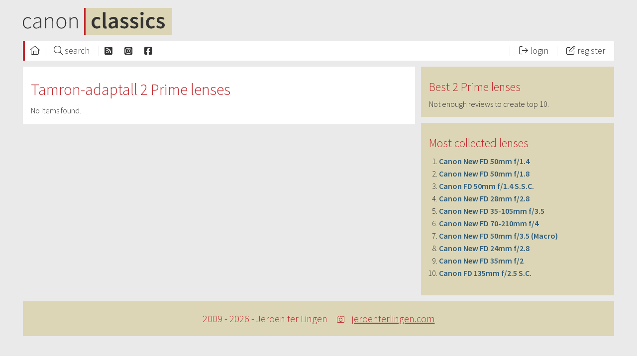

--- FILE ---
content_type: text/html; charset=UTF-8
request_url: https://www.canonclassics.com/tamron-adaptall-2-prime-lenses/
body_size: 2086
content:
<!DOCTYPE html>
<html lang="en">
<head>
    <meta charset="UTF-8"> 
<meta http-equiv="X-UA-Compatible" content="IE=edge">
<meta name="viewport" content="width=device-width, initial-scale=1.0">

<!-- HTML5 shim and Respond.js IE8 support of HTML5 elements and media queries -->
<!--[if lt IE 9]>
    <script src="https://oss.maxcdn.com/libs/html5shiv/3.7.0/html5shiv.js"></script>
    <script src="https://oss.maxcdn.com/libs/respond.js/1.3.0/respond.min.js"></script>
<![endif]-->

<title>Tamron-adaptall 2 Prime lenses | Vintage Canon Film Camera, Lens & Film Stock Reviews.</title>
<meta name="description" content="Find the best vintage Canon film lenses and cameras with expert reviews, specs, and buying tips.">



<meta property="og:url"           content="https://www.canonclassics.com/tamron-adaptall-2-prime-lenses/" />
<meta property="og:type"          content="website" />
<meta property="og:site_name"     content="Canon Classics" />
<meta property="og:title"         content="Tamron-adaptall 2 Prime lenses" />
<meta property="og:description"   content="Find the best vintage Canon film lenses and cameras with expert reviews, specs, and buying tips." />
<meta property="og:image"         content="https://www.canonclassics.com/img/facebook-shareimage.jpg" />
<meta property="fb:app_id"        content="1708136716123816" />

<link rel="apple-touch-icon" href="img/ios/touch-icon-iphone.png">
<link rel="apple-touch-icon" sizes="76x76" href="img/ios/touch-icon-ipad.png">
<link rel="apple-touch-icon" sizes="120x120" href="img/ios/touch-icon-iphone-retina.png">
<link rel="apple-touch-icon" sizes="152x152" href="img/ios/touch-icon-ipad-retina.png">

<link rel="icon" href="/favicon.ico">

<link rel="stylesheet" href="/css/foundation.min.css" property="stylesheet">
<link rel='stylesheet' href='/css/main.min.css?v=1.0.31' property="stylesheet">

<script>
  (function(i,s,o,g,r,a,m){i['GoogleAnalyticsObject']=r;i[r]=i[r]||function(){
  (i[r].q=i[r].q||[]).push(arguments)},i[r].l=1*new Date();a=s.createElement(o),
  m=s.getElementsByTagName(o)[0];a.async=1;a.src=g;m.parentNode.insertBefore(a,m)
  })(window,document,'script','//www.google-analytics.com/analytics.js','ga');

  ga('create', 'UA-113386-10', 'auto');
  ga('send', 'pageview');

</script>
<script src="/js/jquery-3.6.1.min.js"></script>

<script async src="https://pagead2.googlesyndication.com/pagead/js/adsbygoogle.js?client=ca-pub-7149894960674068" crossorigin="anonymous">
</script>

</head>
<body>    
<div class="row">
    <div class="large-12 columns">
        <a href="/"><img src="/img/logo-canon-classics.svg" width="300" height="52" alt="Canon Classics" class="logo"></a>
    </div>
</div><div class="row">
    <div class="large-12 columns">

        <div class="top-bar menuholder">
            <div class="top-bar-left">
                <ul class="menu">
                    <li class="devider"><a href="/"><i class="fa-light fa-house"></i></a></li>
                    <li class="menu-txt  devider"><a href="/search/"><i class="fa-light fa-magnifying-glass"></i> <span class="show-for-medium">search</span></a></li>
                    
                    <li class=""><a href="https://www.jeroenterlingen.com/photoblog/" target="_blank"><i class="fa-solid fa-square-rss"></i></a></li>
                    <li class=""><a href="https://www.instagram.com/canonclassics/" target="_blank"><i class="fa-brands fa-square-instagram"></i></a></li>
                    <li class=""><a href="https://www.facebook.com/profile.php?id=61564125893178" target="_blank"><i class="fa-brands fa-square-facebook"></i></a></li>
                </ul>
            </div>

            <div class="top-bar-right">
                <ul class="menu">
                    
                
                    <li class="devider menu-txt"><a href="/login/"><i class="fa-light fa-arrow-right-from-bracket"></i> <span class="show-for-medium">login</span></a></li>
                    <li class="menu-txt devider"><a href="/register/"><i class="fa-light fa-pen-to-square"></i> <span>register</span></a></li>

                                    
                </ul>
            </div>

        </div>

        
    </div>
</div>
        
    <div class="row">

        <div class="large-8 columns">
            
            <div class="block">
                <h1>Tamron-adaptall 2 Prime lenses</h1>

                No items found.            </div>
    
        </div>

        <div class="large-4 columns">
            
            <div class="block bgcolor-beige">
                
                <h2>Best 2 Prime lenses</h2>
                
                <p>Not enough reviews to create top 10.</p>            </div>
            
            
            <div class="block bgcolor-beige">
                
                <h2>Most collected lenses</h2>
                
                <ol><li><a href="/canon-nfd-50mm-f1.4/10-70/">Canon New FD 50mm f/1.4 </a></li><li><a href="/canon-nfd-50mm-f1.8/10-71/">Canon New FD 50mm f/1.8 </a></li><li><a href="/canon-fd-50mm-f1.4-ssc/10-21/">Canon FD 50mm f/1.4 S.S.C.</a></li><li><a href="/canon-nfd-28mm-f2.8/10-65/">Canon New FD 28mm f/2.8 </a></li><li><a href="/canon-nfd-35-105mm-f3.5/10-110/">Canon New FD 35-105mm f/3.5 </a></li><li><a href="/canon-nfd-70-210mm-f4/10-119/">Canon New FD 70-210mm f/4 </a></li><li><a href="/canon-nfd-50mm-f3.5-macro/10-73/">Canon New FD 50mm f/3.5  (Macro)</a></li><li><a href="/canon-nfd-24mm-f2.8/10-63/">Canon New FD 24mm f/2.8 </a></li><li><a href="/canon-nfd-35mm-f2/10-66/">Canon New FD 35mm f/2 </a></li><li><a href="/canon-fd-135mm-f2.5-sc/10-38/">Canon FD 135mm f/2.5 S.C.</a></li></ol>            </div>
            
            

        </div>
        
    </div>

    <div class="row">
    <div class="large-12 columns">
        <div class="block block-footer bgcolor-beige text-center">2009 - 2026 - Jeroen ter Lingen <i class="fa-light fa-camera-retro"></i><a href="https://www.jeroenterlingen.com" target="_blank">jeroenterlingen.com</a></div>
    </div>
</div>

<!-- <link rel='stylesheet' href='/css/font-awesome.min.css' property="stylesheet"> -->
<script src="https://kit.fontawesome.com/7d695f785f.js" crossorigin="anonymous"></script>


<link href='https://fonts.googleapis.com/css?family=Source+Sans+Pro:300,300italic,400,400italic,600,600italic' rel='stylesheet' type='text/css' property="stylesheet">

<!-- <script src="/js/vendor/jquery-2.2.3.min.js"></script> -->
<script src="/js/vendor/what-input.min.js"></script>
<script src="/js/vendor/foundation.min.js"></script>
<script src="/js/main.min.js?v=1.0.10"></script>

<script defer src="https://static.cloudflareinsights.com/beacon.min.js/vcd15cbe7772f49c399c6a5babf22c1241717689176015" integrity="sha512-ZpsOmlRQV6y907TI0dKBHq9Md29nnaEIPlkf84rnaERnq6zvWvPUqr2ft8M1aS28oN72PdrCzSjY4U6VaAw1EQ==" data-cf-beacon='{"version":"2024.11.0","token":"59a49bb36a184c099f3492b0f7d12da8","r":1,"server_timing":{"name":{"cfCacheStatus":true,"cfEdge":true,"cfExtPri":true,"cfL4":true,"cfOrigin":true,"cfSpeedBrain":true},"location_startswith":null}}' crossorigin="anonymous"></script>
</body>
</html>

--- FILE ---
content_type: text/html; charset=utf-8
request_url: https://www.google.com/recaptcha/api2/aframe
body_size: 268
content:
<!DOCTYPE HTML><html><head><meta http-equiv="content-type" content="text/html; charset=UTF-8"></head><body><script nonce="Qtj3a79S13xUZh1TY76cXA">/** Anti-fraud and anti-abuse applications only. See google.com/recaptcha */ try{var clients={'sodar':'https://pagead2.googlesyndication.com/pagead/sodar?'};window.addEventListener("message",function(a){try{if(a.source===window.parent){var b=JSON.parse(a.data);var c=clients[b['id']];if(c){var d=document.createElement('img');d.src=c+b['params']+'&rc='+(localStorage.getItem("rc::a")?sessionStorage.getItem("rc::b"):"");window.document.body.appendChild(d);sessionStorage.setItem("rc::e",parseInt(sessionStorage.getItem("rc::e")||0)+1);localStorage.setItem("rc::h",'1768914623320');}}}catch(b){}});window.parent.postMessage("_grecaptcha_ready", "*");}catch(b){}</script></body></html>

--- FILE ---
content_type: text/css
request_url: https://www.canonclassics.com/css/main.min.css?v=1.0.31
body_size: 1909
content:
table{margin-bottom:0}table tbody{border:none}table tr:nth-of-type(even){background-color:transparent !important}.row{margin-bottom:.75em}.row .row{margin-left:-.35em;margin-right:-.35em;margin-bottom:0}.column,.columns{padding-left:.375em;padding-right:.375em}.top-bar,.top-bar ul,.top-bar-left,.top-bar-right{background-color:transparent;padding:0}.top-bar .top-bar-left,.top-bar .top-bar-right{width:auto}.button{padding:.75em 1em;font-weight:400;font-size:1em}@media screen and (max-width: 64em){body{font-size:.9em}.row{margin-bottom:0}.columns{margin-bottom:.5em}}*{font-family:'Source Sans Pro', sans-serif}body{font-family:'Source Sans Pro', sans-serif;font-weight:300;font-size:16px;padding:0;margin:0;background-color:#eaeaea;color:#333}h1,h2,h3,h4,h5,h6{font-family:'Source Sans Pro', sans-serif;font-weight:300;color:#c1282d}h3,h4,h5,h6{margin-bottom:0}h1{font-size:2em}h2{font-size:1.5em}h3{font-size:1.125em}h4{font-size:1.05em}p{line-height:1.25em;margin-bottom:.75em}p:last-child{margin-bottom:0}strong,b{font-weight:600}a,a:active,a:visited{color:#2d5c7c;font-weight:600}a:hover{color:#5c5c5c}table tbody td,table tbody th{line-height:inherit}table tbody th{border-bottom:1px solid #c1282d;font-weight:300;font-style:italic}table tbody td{border-bottom:1px solid #eaeaea}table tbody tr:last-child td{border-bottom:0}table.striped tr:nth-of-type(even){background-color:#fafafa !important}input:invalid{border:2px solid #c1282d;color:#c1282d;font-weight:600}.logo{margin-top:1em}.button{background-color:#2d5c7c;color:#fff}.button:hover{background-color:#3b78a1}.button.disabled{background-color:#88879c}.block{position:relative;padding:1.5em 1em 1em 1em;margin-bottom:.75em;background-color:#fff}.block:last-child{margin-bottom:0}.block-footer{padding:1em;font-size:1.25em;color:#c1282d}.block-footer i{font-size:.75em;margin:0 1em;color:#c1282d}.block-footer a{color:#c1282d;font-weight:300;text-decoration:underline}.block-footer *{color:#c1282d}.block-score{padding:0}.block-forum-group{padding-top:1em}.menuholder{background-color:#fff;border-left:4px solid #c1282d}.menu{font-size:1.125em}.menu li{position:relative;width:40px;height:40px}.menu li a{padding:0;text-align:center;color:#333}.menu li a:hover{color:#c1282d}.menu li a i{margin:0;line-height:2.24em}.menu-txt{display:inline;white-space:nowrap;width:auto}.menu-txt a{padding:0 1em !important;font-weight:300;white-space:nowrap}.crumb{font-size:.9em;font-weight:300}.crumb a::before{padding-right:.5em;color:#88879c}.crumb a{padding:0 1em 0 0 !important}.top-bar-right li.devider::before{content:"";position:absolute;left:-1px;top:25%;height:50%;width:1px;background:#eaeaea}.top-bar-left li.devider::before{content:"";position:absolute;right:-1px;top:25%;height:50%;width:1px;background:#eaeaea}.collected td{background-color:#dcd6b6;border-bottom:1px solid #cbc394;color:#c1282d !important}.collected td *{color:#c1282d !important}.feed-review{padding-top:1em;-webkit-transition:background-color 1000ms linear;-moz-transition:background-color 1000ms linear;-o-transition:background-color 1000ms linear;-ms-transition:background-color 1000ms linear;transition:background-color 1000ms linear}.feed-review:hover{background-color:#fff;cursor:pointer;-webkit-transition:background-color 100ms linear;-moz-transition:background-color 100ms linear;-o-transition:background-color 100ms linear;-ms-transition:background-color 100ms linear;transition:background-color 100ms linear}.feed-review h3{display:block;font-weight:600}.feed-review .score{position:absolute;right:.5em;bottom:.25em;font-weight:600;font-size:2em;color:#c1282d}.listtable:not(:first-child){margin-bottom:1.5em}.listtable td,.listtable th{padding:.35em .25em;text-align:right;width:3.5em}.listtable td:first-child,.listtable th:first-child{text-align:left;width:auto}.listtable a{display:block}.collectiontable tbody td{padding:0;vertical-align:top}.collectiontable tbody tr:first-child td{border-top:1px solid #c1282d}.collectiontable .sn,.collectiontable .price{width:4em}.collectiontable .date{width:5em}.collectiontable .notes{width:10em}.collectiontable tbody td a{padding:.35em 0;-webkit-transition:background-color 100ms linear;-moz-transition:background-color 100ms linear;-o-transition:background-color 100ms linear;-ms-transition:background-color 100ms linear;transition:background-color 100ms linear}.collectiontable tbody td a:hover{background-color:#fafafa;-webkit-transition:background-color 100ms linear;-moz-transition:background-color 100ms linear;-o-transition:background-color 100ms linear;-ms-transition:background-color 100ms linear;transition:background-color 100ms linear}.infotable tr td:first-child{width:12em;vertical-align:top}.review{overflow:hidden;position:relative}.review h4 i{margin:0 .5em 0 .1em}.review-header{width:100%;overflow:auto;padding-bottom:.25em;margin:.25em 0 .5em 0;border-bottom:1px solid #cdcccc;font-size:1.25em}.review-date{position:absolute;right:12px;top:8px;font-style:italic;color:#88879c}.review .opinionholder{display:inline-block;float:left;width:calc(100% - 255px);padding-right:10px}.opinion{width:100%;padding:.25em 0}.opinion i{font-size:1em;margin:0 .5em 0 .25em}.block-score .imgholder{aspect-ratio:1}.block-score .imgholder img{width:100%;height:100%;object-fit:contain}.review .scoreholder{position:relative;display:block;float:right;width:245px;height:80px;margin:0}.scoreholder .score-a,.scoreholder .score-b{padding:.25em .5em .25em 0;width:130px;text-align:right}.scoreholder .score-a .score,.scoreholder .score-b .score{display:inline-block;width:40px;color:#c1282d}.scoreholder .score-avg{position:absolute;right:0;top:0;width:115px;height:80px;text-align:center;font-size:2.5em;font-weight:600;color:#c1282d}.scoreholder-avg{position:relative;width:100%;height:5em;background-color:#5c5c5c;color:#fff;font-size:2em;font-weight:700;text-align:center}.scoreholder-avg .score-i,.scoreholder-avg .score-f,.scoreholder-avg .score-b,.scoreholder-avg .score-grain,.scoreholder-avg .score-contrast,.scoreholder-avg .score-color{position:absolute;left:0;width:40%;height:50%;padding-top:.5em}.scoreholder-avg .score-i,.scoreholder-avg .score-f,.scoreholder-avg .score-grain{top:0}.scoreholder-avg .score-b,.scoreholder-avg .score-contrast,.scoreholder-avg .score-color{bottom:0}.scoreholder-avg .score-avg{position:absolute;right:0;top:0;padding-top:.2em;width:60%;height:100%;background-color:#73bf44;font-size:2.5em}.scoreholder-avg .score-i::before,.scoreholder-avg .score-f::before,.scoreholder-avg .score-b::before,.scoreholder-avg .score-grain::before,.scoreholder-avg .score-contrast::before,.scoreholder-avg .score-color::before,.scoreholder-avg .score-avg::before{content:"";position:absolute;top:.25em;left:.5em;z-index:2;font-size:.4em;font-weight:400;font-style:italic;color:#cdcccc;text-align:left}.scoreholder-avg .score-i::before{content:"iq"}.scoreholder-avg .score-f::before{content:"features"}.scoreholder-avg .score-b::before{content:"build"}.scoreholder-avg .score-grain::before{content:"grain"}.scoreholder-avg .score-contrast::before{content:"contrast"}.scoreholder-avg .score-color::before{content:"color"}.scoreholder-avg .score-avg::before{content:"overall";top:.175em;font-size:.175em;color:#fff}.item-code{display:flex;justify-content:center;position:relative;padding:.25em;margin-top:.5em;border-radius:.2em;background-color:#ffdd4d;color:#333;font-size:2em}.item-code span{font-size:.8em;font-weight:700}.item-code:before{content:"Item Code";position:absolute;top:.25em;left:.5em;z-index:2;font-size:.4em;font-weight:400;font-style:italic;text-align:left}#flickr_photos img{margin:.25em;border:1px solid #000}.loading-placeholder,#flickr_photos a img{width:150px;height:150px;display:inline-block;margin:0.25em;border:1px solid #ccc;vertical-align:top}.loading-placeholder{background:#eee;background:linear-gradient(45deg, #f0f0f0 25%, #e0e0e0 50%, #f0f0f0 75%);background-size:400% 100%;animation:shimmer 3s ease-in-out infinite}@keyframes shimmer{0%{background-position:-400% 0}100%{background-position:400% 0}}#range_from label span{display:none}#range_to{display:none}#instafeed a{display:inline-block;margin:.25em}.alert{position:relative;padding:.5em;margin-bottom:.75em;background-color:#fff;font-size:1.25em;font-weight:400}.alert:last-child{margin-bottom:0}.alert i{margin-right:.5em}.alert-success{background-color:#73bf44;color:#fff}.alert-info{background-color:#2d5c7c;color:#fff}.alert-warning{background-color:#ffce00;color:#c1282d}.alert-error{background-color:#c1282d;color:#fff}.float-right{float:right}.padding-none{padding:0}.color-black{color:#333 !important}.color-grey-medium{color:#88879c !important}.color-green{color:#73bf44 !important}.color-red{color:#c1282d !important}.color-beige{color:#dcd6b6 !important}.color-blue{color:#2d5c7c !important}.color-yellow{color:#ffce00 !important}.bgcolor-grey-dark{background-color:#333;color:#fff}.bgcolor-grey-dark *{font-weight:400;color:#fff}.bgcolor-grey-dark a{font-weight:400;color:#fff}.bgcolor-beige{background-color:#dcd6b6}.bgcolor-beige-black{background-color:#dcd6b6 !important;color:#333 !important}.bgcolor-blue{background-color:#2d5c7c;color:#fff}.bgcolor-blue *,.bgcolor-blue a{color:#fff}.bgcolor-green{background-color:#73bf44;color:#fff}.bgcolor-red{background-color:#c1282d;color:#fff}.bgcolor-red *{color:#fff}.bgcolor-red-gold,.collection-on{background-color:#c1282d !important;color:#dcd6b6 !important}.radius{border-radius:4px}.collection-on a *{color:#FFF}@media screen and (max-width: 64em){h1{font-size:1.75em}.block{margin-bottom:.5em;padding:1em .75em .75em .75em}.block-score{padding:0}.alert{font-size:1em;margin-bottom:0.5em}.logo{width:200px;height:39px;margin-top:.5em}.review-header{font-size:1.125em}.review .opinionholder{width:100%;padding:.25em 0 0 0;border-top:1px solid #eaeaea}.opinion{padding:0;line-height:1.25em}.opinion i{margin:0}.opinion:first-child{border-bottom:1px solid #eaeaea;padding-bottom:.25em;margin-bottom:.25em}.listtable tr td:last-child,.listtable tr th:last-child,.listtable tr td:nth-child(3),.listtable tr th:nth-child(3){display:none}.listtable tr td:first-child,.listtable th td:first-child{display:table-cell}.collectiontable tr td:last-child,.collectiontable tr th:last-child,.collectiontable tr td:nth-child(3),.collectiontable tr th:nth-child(3){display:table-cell}.toplist li a{line-height:1.75em}}@media screen and (max-width: 48em){.infotable td{display:block;border:none}.infotable td:first-child{padding-bottom:0;font-weight:700;line-height:1em}}


--- FILE ---
content_type: image/svg+xml
request_url: https://www.canonclassics.com/img/logo-canon-classics.svg
body_size: 1058
content:
<svg id="Layer_1" data-name="Layer 1" xmlns="http://www.w3.org/2000/svg" width="200" height="36" viewBox="0 0 200 36"><defs><style>.cls-1{fill:#dbd5b5;}.cls-2{fill:#c1272d;}.cls-3{fill:#333;}</style></defs><title>logo-canon-classics</title><rect class="cls-1" x="84" width="116" height="36"/><rect class="cls-2" x="82" width="2" height="36"/><path class="cls-3" d="M16.7,12.28A6,6,0,0,1,21,14.08l-0.8.95a5,5,0,0,0-3.49-1.56c-3,0-5.32,2.66-5.32,6.55s2.11,6.49,5.32,6.49a5.9,5.9,0,0,0,3.92-1.68l0.7,0.92a6.94,6.94,0,0,1-4.68,2C12.88,27.7,10,24.89,10,20S13.12,12.28,16.7,12.28Z" transform="translate(-10)"/><path class="cls-3" d="M33.31,18.12c0.06-2.23-.58-4.65-3.46-4.65a8.1,8.1,0,0,0-4.68,1.71l-0.61-1A9.8,9.8,0,0,1,30,12.28c3.49,0,4.65,2.51,4.65,5.66v9.39H33.53l-0.15-1.9H33.31a8.72,8.72,0,0,1-5.2,2.26c-2.33,0-4.28-1.25-4.28-4C23.83,20.42,26.8,18.86,33.31,18.12Zm-5,8.41c1.68,0,3.18-.83,5-2.39v-5c-6,.7-8.08,2.11-8.08,4.44C25.24,25.71,26.64,26.54,28.33,26.54Z" transform="translate(-10)"/><path class="cls-3" d="M39.92,12.65h1.16l0.12,2.26H41.3c1.5-1.5,3-2.63,5-2.63,3,0,4.44,1.84,4.44,5.63v9.42H49.44V18.09c0-3.12-1-4.59-3.37-4.59-1.74,0-3,.92-4.8,2.75V27.33H39.92V12.65Z" transform="translate(-10)"/><path class="cls-3" d="M61.55,12.28c3.55,0,6.61,2.81,6.61,7.74S65.1,27.7,61.55,27.7,55,24.89,55,20,58,12.28,61.55,12.28Zm0,14.23c3,0,5.2-2.63,5.2-6.49s-2.23-6.55-5.2-6.55S56.38,16.13,56.38,20,58.59,26.51,61.55,26.51Z" transform="translate(-10)"/><path class="cls-3" d="M72.57,12.65h1.16l0.12,2.26h0.09c1.5-1.5,3-2.63,5-2.63,3,0,4.44,1.84,4.44,5.63v9.42H82.08V18.09c0-3.12-1-4.59-3.37-4.59-1.74,0-3,.92-4.8,2.75V27.33H72.57V12.65Z" transform="translate(-10)"/><path class="cls-3" d="M109.59,11.94A6.2,6.2,0,0,1,114,13.69l-1.68,2.23a3.74,3.74,0,0,0-2.54-1.1c-2.42,0-4.1,2-4.1,5s1.65,5,4,5a5,5,0,0,0,3.09-1.28l1.47,2.23a7.52,7.52,0,0,1-4.93,1.93c-4.1,0-7.25-2.88-7.25-7.86S105.58,11.94,109.59,11.94Z" transform="translate(-10)"/><path class="cls-3" d="M117.17,5.73h3.52V23.66c0,0.86.4,1.16,0.77,1.16a2.1,2.1,0,0,0,.55-0.06l0.46,2.63a4.8,4.8,0,0,1-1.87.31c-2.51,0-3.43-1.62-3.43-4.22V5.73Z" transform="translate(-10)"/><path class="cls-3" d="M133.67,17.73c0-1.59-.7-2.94-2.72-2.94a8.36,8.36,0,0,0-4.22,1.47l-1.28-2.36a11.64,11.64,0,0,1,6.15-2c3.76,0,5.6,2.29,5.6,6.49v8.9h-2.88L134,25.68h-0.09a7.32,7.32,0,0,1-4.65,2,4.22,4.22,0,0,1-4.47-4.41C124.82,20.08,127.52,18.4,133.67,17.73Zm-3.27,7.22a4.72,4.72,0,0,0,3.27-1.65V19.93c-4.07.52-5.42,1.59-5.42,3.09A1.85,1.85,0,0,0,130.39,24.95Z" transform="translate(-10)"/><path class="cls-3" d="M141.62,23.36A6.69,6.69,0,0,0,145.78,25c1.62,0,2.39-.77,2.39-1.81,0-1.25-1.62-1.81-3.21-2.42-2-.73-4.22-1.87-4.22-4.38s2.11-4.5,5.48-4.5a8.11,8.11,0,0,1,5,1.81l-1.62,2.14a5.59,5.59,0,0,0-3.3-1.29c-1.5,0-2.2.7-2.2,1.65,0,1.16,1.5,1.65,3.12,2.23,2.05,0.76,4.31,1.74,4.31,4.56,0,2.57-2.05,4.65-5.84,4.65A9.52,9.52,0,0,1,140,25.62Z" transform="translate(-10)"/><path class="cls-3" d="M154.81,23.36A6.69,6.69,0,0,0,159,25c1.62,0,2.39-.77,2.39-1.81,0-1.25-1.62-1.81-3.21-2.42-2-.73-4.22-1.87-4.22-4.38s2.11-4.5,5.48-4.5a8.11,8.11,0,0,1,5,1.81l-1.62,2.14a5.59,5.59,0,0,0-3.3-1.29c-1.5,0-2.2.7-2.2,1.65,0,1.16,1.5,1.65,3.12,2.23,2.05,0.76,4.31,1.74,4.31,4.56,0,2.57-2.05,4.65-5.84,4.65a9.52,9.52,0,0,1-5.69-2.08Z" transform="translate(-10)"/><path class="cls-3" d="M167.44,7.69a2.18,2.18,0,1,1,2.17,2A2,2,0,0,1,167.44,7.69Zm0.4,4.62h3.52v15h-3.52v-15Z" transform="translate(-10)"/><path class="cls-3" d="M182.4,11.94a6.2,6.2,0,0,1,4.41,1.74l-1.68,2.23a3.74,3.74,0,0,0-2.54-1.1c-2.42,0-4.1,2-4.1,5s1.65,5,4,5a5,5,0,0,0,3.09-1.28l1.47,2.23a7.52,7.52,0,0,1-4.93,1.93c-4.1,0-7.25-2.88-7.25-7.86S178.4,11.94,182.4,11.94Z" transform="translate(-10)"/><path class="cls-3" d="M190.14,23.36A6.69,6.69,0,0,0,194.31,25c1.62,0,2.39-.77,2.39-1.81,0-1.25-1.62-1.81-3.21-2.42-2-.73-4.22-1.87-4.22-4.38s2.11-4.5,5.48-4.5a8.11,8.11,0,0,1,5,1.81l-1.62,2.14a5.59,5.59,0,0,0-3.3-1.29c-1.5,0-2.2.7-2.2,1.65,0,1.16,1.5,1.65,3.12,2.23C197.76,19.26,200,20.23,200,23c0,2.57-2.05,4.65-5.84,4.65a9.52,9.52,0,0,1-5.69-2.08Z" transform="translate(-10)"/></svg>

--- FILE ---
content_type: application/javascript
request_url: https://www.canonclassics.com/js/vendor/what-input.min.js
body_size: 478
content:
window.whatInput=function(){"use strict";function e(){o(),i(event),v=!0,L=window.setTimeout(function(){v=!1},650)}function t(e){v||i(e)}function n(e){o(),i(e)}function o(){window.clearTimeout(L)}function i(e){var t=u(e),n=b[e.type];if("pointer"===n&&(n=a(e)),y!==n){var o=d(e),i=o.nodeName.toLowerCase(),c="input"===i?o.getAttribute("type"):null;!f.hasAttribute("data-whatinput-formtyping")&&y&&"keyboard"===n&&"tab"!==M[t]&&("textarea"===i||"select"===i||"input"===i&&h.indexOf(c)<0)||E.indexOf(t)>-1||r(n)}"keyboard"===n&&s(t)}function r(e){y=e,f.setAttribute("data-whatinput",y),-1===k.indexOf(y)&&k.push(y)}function u(e){return e.keyCode?e.keyCode:e.which}function d(e){return e.target||e.srcElement}function a(e){return"number"==typeof e.pointerType?x[e.pointerType]:"pen"===e.pointerType?"touch":e.pointerType}function s(e){-1===m.indexOf(M[e])&&M[e]&&m.push(M[e])}function c(e){var t=u(e),n=m.indexOf(M[t]);-1!==n&&m.splice(n,1)}function p(){f=document.body,window.PointerEvent?(f.addEventListener("pointerdown",t),f.addEventListener("pointermove",t)):window.MSPointerEvent?(f.addEventListener("MSPointerDown",t),f.addEventListener("MSPointerMove",t)):(f.addEventListener("mousedown",t),f.addEventListener("mousemove",t),"ontouchstart"in window&&f.addEventListener("touchstart",e)),f.addEventListener(l,t),f.addEventListener("keydown",n),f.addEventListener("keyup",n),document.addEventListener("keyup",c)}function w(){return l="onwheel"in document.createElement("div")?"wheel":void 0!==document.onmousewheel?"mousewheel":"DOMMouseScroll"}var f,m=[],v=!1,y=null,h=["button","checkbox","file","image","radio","reset","submit"],l=w(),E=[16,17,18,91,93],b={keydown:"keyboard",keyup:"keyboard",mousedown:"mouse",mousemove:"mouse",MSPointerDown:"pointer",MSPointerMove:"pointer",pointerdown:"pointer",pointermove:"pointer",touchstart:"touch"};b[w()]="mouse";var L,k=[],M={9:"tab",13:"enter",16:"shift",27:"esc",32:"space",37:"left",38:"up",39:"right",40:"down"},x={2:"touch",3:"touch",4:"mouse"};return"addEventListener"in window&&Array.prototype.indexOf&&(document.body?p():document.addEventListener("DOMContentLoaded",p)),{ask:function(){return y},keys:function(){return m},types:function(){return k},set:r}}();